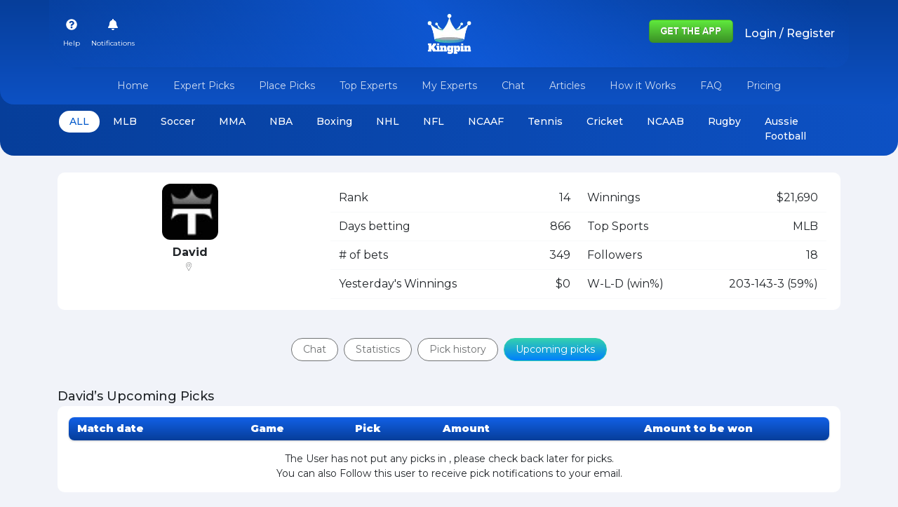

--- FILE ---
content_type: text/plain; charset=UTF-8
request_url: https://kingpin.pro:8443/socket.io/?EIO=4&transport=polling&t=PhnF9qT&sid=LWdGVoA8qnaioiKrAAY3
body_size: -293
content:
40{"sid":"jBY7P1Vs43VTLZmjAAY4"}

--- FILE ---
content_type: text/plain; charset=UTF-8
request_url: https://kingpin.pro:8443/socket.io/?EIO=4&transport=polling&t=PhnF9fB
body_size: -72
content:
0{"sid":"LWdGVoA8qnaioiKrAAY3","upgrades":["websocket"],"pingInterval":25000,"pingTimeout":20000}